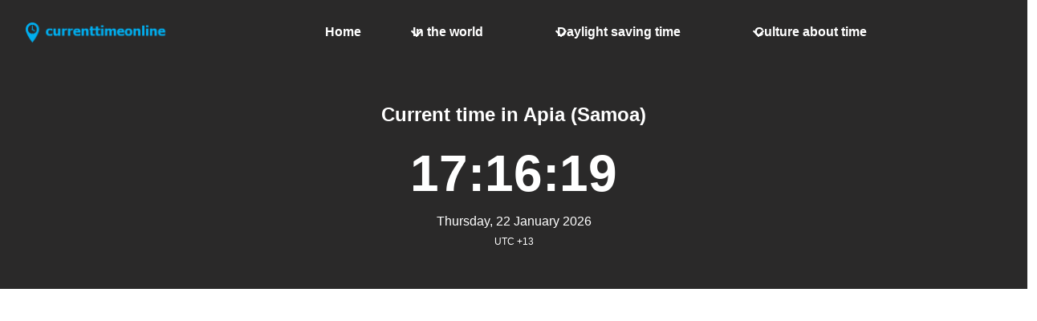

--- FILE ---
content_type: text/html;charset=utf-8
request_url: https://www.currenttimeonline.com/world/city/openCity.do?name=Apia&continent=Australia%20/%20Pacific&city_id=2611433
body_size: 2879
content:






<!DOCTYPE html>

<html lang="en"  data-theme="light">
	
	
	
	
	

	








<head>
		<base href="https://www.currenttimeonline.com/">

		<title>Currenttimeonline.com : Current time in Apia (Samoa).</title>

		<link rel="preconnect" href="https://pagead2.googlesyndication.com">
		<link rel="preconnect" href="https://fundingchoicesmessages.google.com">

		
		
			<meta name="verify-v1" content="HpD5thqmeamFmeDuoG4OaovPG6BIfD0bmlmlcSxYqaI=" />
			<meta name="google-site-verification" content="REIsNIrWpgbMscJYYzY0qWrDbzyrbzs5xhN5Lb4woj4" />
		
		
		
		<meta http-equiv="Content-Type" content="text/html; charset=utf-8"/>
		
		<meta name="keywords" content='time Apia,Current time in Apia,time Samoa,Current time in Samoa,Apia'/>
		<meta name="description" content='Current time in Apia (Samoa) '/>

		<meta http-equiv="X-UA-Compatible" content="IE=edge"/>
		<meta name="viewport" content="width=device-width, initial-scale=1"/>

		<link rel="stylesheet" href="https://hora-16dca.kxcdn.com/css/bulma.required.css?version=10.2.0"
			  media="print" onload="this.onload=null;this.removeAttribute('media');"/>
		<link href="https://hora-16dca.kxcdn.com/css/awesomplete.css?version=10.2.0" rel="stylesheet" media="print" onload="this.onload=null;this.removeAttribute('media');">
		<link href="https://hora-16dca.kxcdn.com/css/hora.css?version=10.2.0" rel="stylesheet" media="print" onload="this.onload=null;this.removeAttribute('media');">

		
			<link rel="canonical" href="https://www.currenttimeonline.com/apia"/>
		

        
            <script async src="https://pagead2.googlesyndication.com/pagead/js/adsbygoogle.js?client=ca-pub-8412499929002098"
                    crossorigin="anonymous"></script>
        
	</head>

	<body>
		<svg xmlns="http://www.w3.org/2000/svg" style="display: none;">
  <symbol id="icon-plus" viewBox="0 0 24 24" fill="none" stroke="currentColor"
          stroke-width="2" stroke-linecap="round" stroke-linejoin="round">
    <line x1="12" y1="5" x2="12" y2="19"/>
    <line x1="5" y1="12" x2="19" y2="12"/>
  </symbol>

  <symbol id="icon-square-x" viewBox="0 0 24 24" fill="none" stroke="currentColor"
          stroke-width="2" stroke-linecap="round" stroke-linejoin="round">
    <rect width="18" height="18" x="3" y="3" rx="2"/>
    <path d="M15 9l-6 6M9 9l6 6"/>
  </symbol>
</svg>

		<main>
			
				
			







<section class="hero is-fullwidth has-text-white">
	










	<div class="hero-head">
		<nav class="navbar is-dark" role="navigation" aria-label="main navigation">
			<div class="navbar-brand">
				<a class="navbar-item site-logo" href="https://www.hora.co">
					<img width="180" height="51" src='https://hora-16dca.kxcdn.com/images/logo_en.png' alt="Logo image" >
				</a>
				<a role="button" class="navbar-burger" aria-label="menu" aria-expanded="false"
				   data-target="navbarBasicExample">
					<span aria-hidden="true"></span>
					<span aria-hidden="true"></span>
					<span aria-hidden="true"></span>
				</a>
			</div>

			<div class="navbar-menu">
				<div class="navbar-end">
					<a class="navbar-item "
					   href="/">
						Home
					</a>

					<div class="navbar-item has-dropdown is-hoverable">
						<a class="navbar-link "
						   href="/world/">
							In the world
						</a>

						<div class="navbar-dropdown">
							<a class="navbar-item "
							   href="/world/africa.jsp">
								Africa
							</a>
							<a class="navbar-item "
							   href="/world/americaNorth.jsp">
								North America
							</a>
							<a class="navbar-item "
							   href="/world/americaCentral.jsp">
								Central America
							</a>
							<a class="navbar-item "
							   href="/world/americaSouth.jsp">
								South America
							</a>
							<a class="navbar-item "
							   href="/world/asia.jsp">
								Asia
							</a>
							<a class="navbar-item "
							   href="/world/europe.jsp">
								Europe
							</a>
							<a class="navbar-item "
							   href="/world/australia.jsp">
								Australia / Pacific
							</a>
						</div>
					</div>
					<div class="navbar-item has-dropdown is-hoverable">
						<a class="navbar-link "
						   href="/dst/">
							Daylight saving time
						</a>

						<div class="navbar-dropdown">
							<a class="navbar-item "
							   href="/dst/">
								
								U.S.A
								
								
							</a>
							<hr class="navbar-divider">
							<a class="navbar-item "
							   href="/dst/dstContinent.do?continent_id=af">
								Africa
							</a>
							<a class="navbar-item "
							   href="/dst/dstContinent.do?continent_id=na">
								North America
							</a>
							<a class="navbar-item "
							   href="/dst/dstContinent.do?continent_id=ca">
								Central America
							</a>
							<a class="navbar-item "
							   href="/dst/dstContinent.do?continent_id=sa">
								South America
							</a>
							<a class="navbar-item "
							   href="/dst/dstContinent.do?continent_id=as">
								Asia
							</a>
							<a class="navbar-item "
							   href="/dst/dstContinent.do?continent_id=eu">
								Europe
							</a>
							<a class="navbar-item "
							   href="/dst/dstContinent.do?continent_id=pa">
								Australia / Pacific
							</a>
						</div>
					</div>
					<div class="navbar-item has-dropdown is-hoverable">
						<a class="navbar-link "
						   href="/culture/">
							Culture about time
						</a>

						<div class="navbar-dropdown">
							<a class="navbar-item "
							   href="/culture/history.jsp">
								Clock History
							</a>
							<a class="navbar-item "
							   href="/culture/timezone.jsp">
								Time Zones
							</a>
							<a class="navbar-item "
							   href="/culture/denomination.jsp">
								Denomination
							</a>
							<a class="navbar-item "
							   href="/culture/dst.jsp">
								Daylight saving time
							</a>
							<a class="navbar-item "
							   href="/culture/timeinscience.jsp">
								Time in Science
							</a>
						</div>
					</div>
				</div>

			</div>
		</nav>
	</div>

	














<form name="servertime" action="#">
	<input type="hidden" name="diferenciaHorariaLocal" value="" />
	<input type="hidden" name="miliSegundos" value="1769102177937" />
	<input type="hidden" name="linkBaseCity" value="/world/city/openCity.do?" />
	<input type="hidden" name="linkBaseText" value="Open" />
	<input type="hidden" name="contextPath" value="" />
</form>

<div class="hero-body">
	<div class="hero-content-wrapper">
		<div class="content has-text-centered clock" data-local="false" data-offset="46800000" data-cityid="2611433">
			<h1 class="has-text-white is-size-4">Current time in Apia (Samoa) </h1>
			<p>
				<span class="clock-time" style="font-size: 4em;font-weight: bold">88:88:88</span>
				<br>
				<span class="is-size-6 clock-date">Loading ...</span>
				<br>
				
					<span class="is-size-7 clock-tz" data-gmt="UTC +13">UTC +13</span>
				
			</p>
		</div>
	</div>
</div>



</section>

		</main>

		<div class="global-content-wrapper has-text-centered">
			
				
				
			




<!-- Indicador de navegacion -->


<nav class="breadcrumb" aria-label="breadcrumbs">
	<ul>

				<li>


<a href="/index.jsp">Home</a></li>

				<li>

<a href="/world/">
	What's the time in the world?
</a>


</li>
<li>
<a href='/world/australiaFront.jsp'>Australia</a>
</li>
<li>
<a href='/samoa'>Samoa</a>
</li>

		<li class="is-active"><a href="#" aria-current="page">Apia</a></li>
	</ul>
</nav>

			







	<section>
		<div class="content">
			
			<div class="box">
				<article class="media">
					<div class="media-left">
					</div>
					<div class="media-content">
						<div class="content">
							<h3>Sun</h3>
							<p>
								<strong>Sunrise</strong>:
								--:--
								<br>
								<strong>Sunset</strong>:
								--:--
							</p>
						</div>
					</div>
				</article>
			</div>

			<div class="box">
				<article class="media">
					<div class="media-left">
					</div>
					<div class="media-content">
						<div class="content">
							<h3>Moon</h3>
							<p>
								<strong>Moonrise</strong>:
								08:48
								<br />
								<strong>Moonset</strong>:
								21:25
								<br />
								<strong>Illuminated Fraction</strong>:
								15%
							</p>
						</div>
					</div>
				</article>
			</div>
		</div>
	</section>
		</div>

		<footer>
			




<br>
<div class="columns main-footer">
    <div class="column has-text-centered">
        <h4 class="bd-footer-title has-text-weight-medium has-text-weight-bold">
            How currenttimeonline.com works?
        </h4>
        <br>
        <p class="bd-footer-link
                has-text-left">
            The time offered by currenttimeonline.com is obtained using the Network Time Protocol (NTP). This means that is almost accurate in its origin, there could be a small delay between this moment and the moment the time is displayed in your browser. <br>
            This depends on the network latency and other parameters but will be at most a few seconds.
        </p>
    </div>
    <div class="column has-text-centered">
        <h4 class="bd-footer-title has-text-weight-medium has-text-weight-bold">
            Currenttimeonline.com
        </h4>
        <br>
        <p class="bd-footer-link">
            <a href="/world/">
              <span class="icon-text">
                What's the time in the world?
              </span>
            </a>
            <br/>
            <a href="/dst/">
              <span class="icon-text">
                Daylight saving time
              </span>
            </a>
            <br/>
            <a href="/culture/">
              <span class="icon-text">
                Culture about time
              </span>
            </a>
        </p>
    </div>
    <div class="column has-text-centered">
        <h4 class="bd-footer-title has-text-weight-medium has-text-weight-bold">
            Duatech
        </h4>
        <br>
        <p class="bd-footer-link">
             &nbsp; <a class="btn-lg" href="mailto:duatech.com@gmail.com">Contact with us</a> <br>
            <a href='/privacy/'>Privacy Policy</a>
        </p>
    </div>
</div>

		</footer>

		



<!-- prod & dev-->
<script src="https://hora-16dca.kxcdn.com/js/main.min.js?version=10.2.0" type="text/javascript"></script>


	</body>
</html>

--- FILE ---
content_type: text/html; charset=utf-8
request_url: https://www.google.com/recaptcha/api2/aframe
body_size: 269
content:
<!DOCTYPE HTML><html><head><meta http-equiv="content-type" content="text/html; charset=UTF-8"></head><body><script nonce="5Qg_wLiDNfdCqpxFZLBqzA">/** Anti-fraud and anti-abuse applications only. See google.com/recaptcha */ try{var clients={'sodar':'https://pagead2.googlesyndication.com/pagead/sodar?'};window.addEventListener("message",function(a){try{if(a.source===window.parent){var b=JSON.parse(a.data);var c=clients[b['id']];if(c){var d=document.createElement('img');d.src=c+b['params']+'&rc='+(localStorage.getItem("rc::a")?sessionStorage.getItem("rc::b"):"");window.document.body.appendChild(d);sessionStorage.setItem("rc::e",parseInt(sessionStorage.getItem("rc::e")||0)+1);localStorage.setItem("rc::h",'1769102179758');}}}catch(b){}});window.parent.postMessage("_grecaptcha_ready", "*");}catch(b){}</script></body></html>